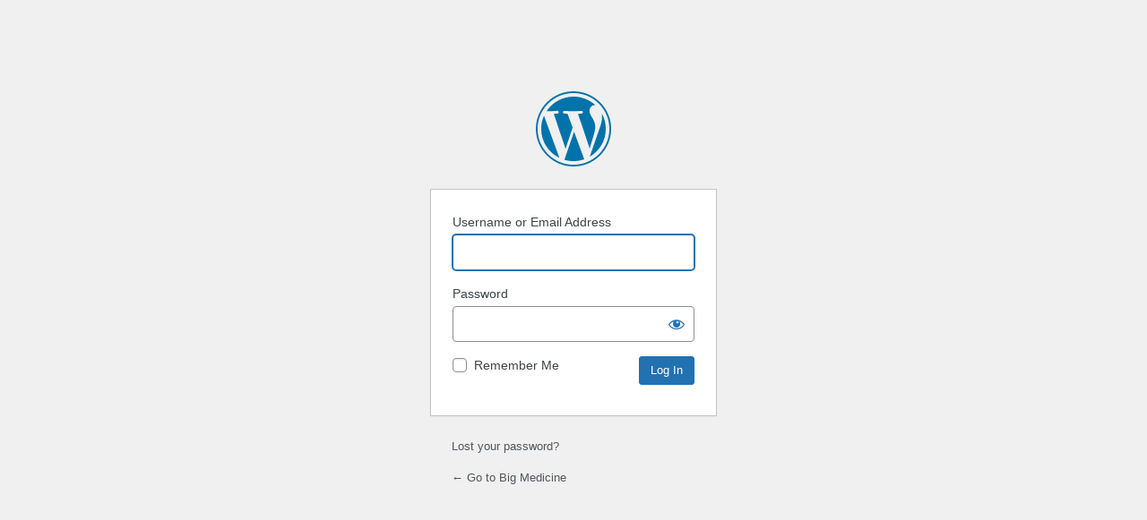

--- FILE ---
content_type: text/css
request_url: http://bigmedicine.ca/wordpress/wp-content/plugins/tinypass/legacy/css/tinypass.css?ver=5.7.14
body_size: 3016
content:
hr  {
  height: 0px;  
  border: 0;  
  border-top: 1px solid #CACACA; 
}

input {
  -webkit-border-radius: 3px;
  border-radius: 3px;
  border-width: 1px;
  border-style: solid;
  border-color: #DFDFDF;
}

#tinypass_subscription_holder {
  text-align:center;
  padding-top:10px;
  padding-bottom:10px;
}

#tinypass_button_holder {
  max-width:620px;
  min-width:300px;
}

#tp-outer {
  border:  1px solid #d8dadd;
  -webkit-border-radius: 8px;
  -moz-border-radius: 8px;
  border-radius: 8px;
  background: #f8f9fa;
  padding:  8px;
  margin-top: 40px;
  box-shadow: inset 0px 0px 3px #c8cacc;
}

#tp-inner {
  border:  1px solid #d8dadd;
  -webkit-border-radius: 4px;
  -moz-border-radius: 4px;
  border-radius: 4px;
  background: white;
  font-family: Helvetica, Arial, sans-serif;
  margin: 0;
  padding: 0;
  box-shadow: 0px 0px 3px #d8dadd;
}

#tp-inner hr {
  border:  0;
  border-bottom:  1px solid #d8dadd;
  margin:  0;
  padding:  0;
}

.inside hr {
  border: 0;
  border-top: 1px solid #DFDFDF;
  height: 0px;
  margin-top: 20px;
}

.tp-row {
  padding:  30px;
  font-size:  13px;
  line-height:  18px;
  overflow:  auto;
}

.tp-row h1 {
  font-size:18px;
  line-height:24px;
  color:#000000;
  margin:0px 0px 5px 0px;
}

.tp-col {
  float:left;
  width:70%;
}

.tp-col.right {
  margin:0px;
  width:30%;
  text-align:right;
  padding-top:10px;
}

.tp-col.right.read-more {
}


/*
TinyPass admin form sytles
*/
.clear {
  clear:both;
}

.tp-hide {
  display:none;
}

#tp-error {
  color:red;
}

.tp-error {
  border:1px solid red !important;
}

.tp-bg {
  background-color:#F7F7F7;
}

.tp-all-paywalls-crumb {
  color:#5B94E0;
  font-weight:bold;
  margin-bottom:30px;
}

.tp-all-paywalls-crumb a{
  color:#5B94E0;
  text-decoration: none;
}

.tp-section-header {
  width:1050px;
  margin-top:50px;
  height:40px;
  line-height:38px;
  font-size:26px;
  clear: both;
}

.tp-section-header1 {
  margin-top:0px;
}

.tp-section-header div.num {
  float: left;
  background: url('images/section-header-point.png') no-repeat top left;
  height: 40px;
  width: 40px;
  color: white;
  text-align: center;
  line-height: 40px;
  margin-right: 10px;
}
#tp-hide-paywalls {
  float:right;
  cursor:pointer;
  text-align: right;
  color:#b7b7b7;
  font-weight:bold;
  font-family: Arial;
  font-size:13px;
}
#tp-hide-paywalls img {
  vertical-align: middle;
}

#tp-show-paywalls {
  float:right;
  cursor:pointer;
  text-align: right;
  color:#b7b7b7;
  font-weight:bold;
  font-family: Arial;
  font-size:13px;
}
#tp-show-paywalls img {
  vertical-align: middle;
}

.tp-section {
  margin-top:20px;
  font-size:12px;
  clear:both;
}

.tp-section input, .tp-section select, .tp-section textarea{
  font-size:12px;
}

.tp-section .info {
  float:left;
  width:200px;
}

.tp-section .info .image {
  margin-top:20px;
}


.tp-section .body {
  margin-left:70px;
  float:left;
  width:900px;
}

.tp-section div.inline-label {
  display:inline;
}

.tp-section .info .heading {
  font-size: 16px;
  margin-bottom: 20px;
  font-weight: bold;
}

.tp-section .info .desc {
  color:#777;
}

.tp-section .postbox .inside div.label {
  font-size:12px;
  margin-top:20px;
  margin-bottom:8px;
  padding-left:3px;
}

#poststuff .tp-section .postbox .inside p.help {
  margin:0px 0px 0px 3px;
}

#poststuff .tp-settings .postbox h3 {
  border-top: 1px solid #DFDFDF;
  font-size: 12px;
  font-weight: 100;
  padding-left: 7px;
}

#poststuff .tp-settings .postbox h3:first-child {
  border-top: none;
}

#poststuff h2 {
  margin-top: 20px;
  font-weight: normal;
  font-size: 2.0em;
  margin-bottom: 20px;
  padding: 0 0 3px;
  clear: left;
}

.tp-settings h2 {
  font-weight:bold;
  padding-left:0px;
}

#tp_mode_details { 
  margin-top:45px;
  padding-left:25px;
}
#tp_mode_details .choice {
  /*border:1px solid red;*/
  margin-right:8px;
  width:340px;
  float:left;
  text-align: center;
}

#tp_mode_details .choice .inner {
  width: 310px;
  height: 375px;
  padding-top: 60px;
}

#tp_mode_details .choice .inner div.name {
  margin-top:20px;
  font-size:15pt;
}
#tp_mode_details .choice .inner div.sub {
  margin-top:10px;
  float:none;
  text-align: center;
  width:auto;
  font-weight:bold;
  font-size:11px;
}

#tp_mode_details .choice .inner div.info {
  margin-top: 10px;
  font-size: 11px;
  float: none;
  text-align: center;
  width: auto;
  padding: 0px 20px;
}

#tp_mode_details .choice .inner div.example {
  margin-top:10px;
  font-size:11px;
  float:none;
  text-align: center;
  width:auto;
}





#tp_mode_details .choice-selected .inner {
  background-image: url('./images/slider-selected.png');
  background-repeat: no-repeat;
}

#tp_mode_details .choice .inner img {
  /*width:310px;*/
  /*z-index: 1;*/
  /*border:1px solid transparent;*/
}

#tp_mode_details .choice-selected .inner img {
  /*z-index: 1;*/
  /*border:1px solid #b8b8b8;*/
  /*border-radius: 3px;*/
  /*background-color: #F4F4F4;*/
}

#tp_modes {
  margin-top: 20px;
  background-color: #F8F8F9;
  border: 1px solid #B8B8B8;
  padding: 0px 3px 0px 3px;
  border-radius: 30px;
  float: left;
  height: 50px;
  box-shadow: inset 0px 1px 3px rgba(0, 0, 0, .1);
}

#tp_modes .choice {
  margin-top: 7px;
  margin-left: 5px;
  margin-right: 5px;
  float: left;
  width: 340px;
  height: 35px;
  font-size: 14px;
  line-height: 35px;
  text-align: center;
  text-transform: uppercase;
  color: #a9a9a9;
  font-weight: bold;
  cursor: pointer;
}

#tp_modes .choice-on, #tp_modes .choice-selected{
  text-shadow: 0 -1px #1753AB;
  cursor: pointer;
  display: inline-block;
  border: #3878D8 1px solid;
  border-radius: 40px;
  -webkit-border-radius: 40px;
  -moz-border-radius: 40px;
  color: white;
  margin-left: 4px;
  margin-right: 4px;
  text-align: center;
  background: #5f95e2;
  background: -moz-linear-gradient(top, #5f95e2 40%, #3878d8 99%);
  background: -webkit-gradient(linear, left top, left bottom, color-stop(40%,#5f95e2), color-stop(99%,#3878d8));
  background: -webkit-linear-gradient(top, #5f95e2 40%,#3878d8 99%);
  background: -o-linear-gradient(top, #5f95e2 40%,#3878d8 99%);
  background: -ms-linear-gradient(top, #5f95e2 40%,#3878d8 99%);
  background: linear-gradient(to bottom, #5f95e2 40%,#3878d8 99%);
  filter: progid:DXImageTransform.Microsoft.gradient( startColorstr='#5f95e2', endColorstr='#3878d8',GradientType=0 );
  box-shadow: 0px 2px 1px #dbdbde;
}

#tinypass_post_options_form h4{
}
.tinypass_price_options_form {
  padding: 0px;
  margin: 0px;
  border-collapse: collapse;
}
.tinypass_price_options_form td{
  padding: 8px;
  margin: 0px;
  border:1px solid #DFDFDF;
  font-size:11px;
  background-color:white;
}
.tinypass_price_options_form th{
  background-color:#EDEDED;
  text-align: left;
  padding: 8px;
  margin: 0px;
  border:1px solid #DFDFDF;
	font-size:11px;
}

.tag-entry {
  border-top: 1px solid #DFDFDF;
  height: 40px;
  padding-top: 15px;
  padding-left: 10px;
  border-bottom-left-radius: 4px;
  border-bottom-right-radius: 4px;
}

.tag-holder {
  height: 40px;
  padding-top: 10px;
  padding-left: 10px;
  background-color: white;
}

.tag-holder div.tag {
  float:left;
  height:30px;
  margin-right:15px;
}

.tag-holder div.tag .text {
  float:left;
  height:29px;
  background-color:#4182DC;
  color:white;
  line-height:30px;
  padding-left:10px;
  padding-right:10px;
  font-weight:bold;
}


.tag-holder div.tag .remove {
  background-image:url('./images/tag-remove.png');
  background-repeat: no-repeat;
  float:right;
  height:30px;
  width:33px;
  cursor:pointer;
}


.tp-slider {
  position: relative;
  float:left;
  height:2.5em;
  border:1px solid #EAEAEA;
  border-radius: 20px;
  background-color:#FAFAFA;
  box-shadow: inset 0px 1px 2px #EAEAEA;
}


.tp-slider .choice {
  cursor: pointer;
  color: #CCC;
  height: 2.5em;
  float: left;
  line-height: 2.14em;
  text-transform: uppercase;
  font-size: 1.16em;
  font-weight: bold;
  width: 4.64em;
  text-align: center;
}

.tp-slider .choice-selected {
  position:absolute;
  top:-.4em;
  height:2.88em;
  line-height:2.88em;
  width:5em;
  float:left;
  border:1px solid #b7b7b7;
  border-radius: 30px;
  color:#333;
  background-color:white;
  text-transform: uppercase;
  font-weight:bold;
  text-align:center;
  background: -moz-linear-gradient(top, #ffffff 50%, #f5f5f5 100%);
  background: -webkit-gradient(linear, left top, left bottom, color-stop(50%,#ffffff), color-stop(100%,#f5f5f5));
  background: -webkit-linear-gradient(top, #ffffff 50%,#f5f5f5 100%);
  background: -o-linear-gradient(top, #ffffff 50%,#f5f5f5 100%);
  background: -ms-linear-gradient(top, #ffffff 50%,#f5f5f5 100%);
  background: linear-gradient(to bottom, #ffffff 50%,#f5f5f5 100%);
  filter: progid:DXImageTransform.Microsoft.gradient( startColorstr='#ffffff', endColorstr='#f5f5f5',GradientType=0 );
  box-shadow: 0px 1px 2px #CACACA;
}

.paywall-card {
  margin-top: 20px;
  width: 800px;
  border-radius: 5px;
  background-color: white;
  border: 1px solid #BABABA;
  padding: 20px;
  font-family: Helvetica;
  background: url('images/card-bg.png') repeat-x top left #f4f4f4;
  box-shadow: 0px 2px 2px #EFEFEF;
  display: block;
  overflow: hidden;
  clear: both;
}	

.paywall-card .slider {
  float:right;
  font-size:8px;
}

.paywall-card .type {
  font-size:14px;
  font-weight:bold;
}

.paywall-card .title {
  margin-top: 18px;
  font-size: 24px;
}

.paywall-card .footer {
  margin-top: 60px;
}

.paywall-card .footer .leftcol {
  float: left;
  width: 70%;
  padding-top: 8px;
}

.paywall-card .footer .section {
  float:left;
  margin-right:40px;
}

.paywall-card .footer .section div.value {
  font-size:1.0em;
  line-height: 16px;
  height:16px;
}

.paywall-card .footer .section div.label{
  text-transform: uppercase;
  font-weight:bold;
  font-size:.8em;
  margin-bottom: 2px;
}

.paywall-card .footer .action {
  float:right;
}


.paywall-card .footer .action a {
  text-decoration: none;
  width:54px;
  float:right;
  color:white;
  text-align: center;
  font-size: 15px !important;
  font-weight: bold;
  text-shadow: 0 -1px #1753AB;
  cursor: pointer;
  border: #3878D8 1px solid;
  border-radius: 40px;
  -webkit-border-radius: 40px;
  -moz-border-radius: 40px;
  background: #5f95e2;
  background: -moz-linear-gradient(top,  #5f95e2 40%, #3878d8 99%);
  background: -webkit-gradient(linear, left top, left bottom, color-stop(40%,#5f95e2), color-stop(99%,#3878d8));
  background: -webkit-linear-gradient(top,  #5f95e2 40%,#3878d8 99%);
  background: -o-linear-gradient(top,  #5f95e2 40%,#3878d8 99%);
  background: -ms-linear-gradient(top,  #5f95e2 40%,#3878d8 99%);
  background: linear-gradient(to bottom,  #5f95e2 40%,#3878d8 99%);
  filter: progid:DXImageTransform.Microsoft.gradient( startColorstr='#5f95e2', endColorstr='#3878d8',GradientType=0 );
  box-shadow: 0px 2px 1px #DBDBDE;
}

.paywall-card .footer .action a:hover {
  background: #6fa5f2;
  background: -moz-linear-gradient(top,  #6fa5f2 40%, #5f95e2 99%);
  background: -webkit-gradient(linear, left top, left bottom, color-stop(40%,#6fa5f2), color-stop(99%,#5f95e2));
  background: -webkit-linear-gradient(top,  #6fa5f2 40%,#5f95e2 99%);
  background: -o-linear-gradient(top,  #6fa5f2 40%,#5f95e2 99%);
  background: -ms-linear-gradient(top,  #6fa5f2 40%,#5f95e2 99%);
  background: linear-gradient(to bottom,  #6fa5f2 40%,#5f95e2 99%);
  filter: progid:DXImageTransform.Microsoft.gradient( startColorstr='#6fa5f2', endColorstr='#5f95e2',GradientType=0 );
}

.paywall-card .edit-bundle {
  width: 15px;
  height: 16px;
  display: inline-block;
  margin-left: 5px;
  margin-bottom: -4px;
  background: url('images/gear.png') no-repeat;
}

.position-1 { 
  position:fixed;
  top: 10px;
  right:10px;
}
.position-2 { 
  position:fixed;
  top:10px;
  left:10px;
}
.position-3 { 
  position:fixed;
  bottom:10px;
  left:10px;
}
.position-4 { 
  position:fixed;
  bottom:10px;
  right:10px;
}

#tinypass-counter div#inner {
  border-radius: 20px;
  padding: 10px 18px 10px 18px;
  background-color: white;
  font-size: 16px;
  color: #ABBAC1;
  box-shadow: inset 0px -2px 2px #F2F3F5;
  border: 1px solid #ABB8C1;
  cursor: pointer;
}

#tinypass-counter div#inner:hover {
  color:#444;
  border:1px solid #444;
} 

#tinypass-counter div#inner .num {
  float: left;
  font-weight: bold;
  line-height: 20px;
  height: 20px;
  font-size: 22px;
  margin-right: 7px;
}

#tinypass-counter div#inner .text {
  float: left;
  line-height: 20px;
  height: 20px;
  margin-right: 8px;
}

#tinypass-counter div#inner .arrow {
  float: left;
  font-size: 18px;
  line-height: 20px;
  height: 20px;
}

#tinypass-appeal-dialog {
  display:none;
  width:480px;
  background-color:white;
  border-radius: 10px;
  color:black;
  padding:40px 0px 0px 0px;
  border:2px solid #abbac1;
}

#tinypass-appeal-dialog .row-head {
  font-weight:bold;
  font-size:30px;
  line-height: 30px;
  color:black;
  padding:0px 20px 0px 20px;
  text-align: center;
}
#tinypass-appeal-dialog .row-body { 
  color:#7d8389;
  font-size:16px;
  padding:30px 20px 30px 20px;
  text-align: center;
}
#tinypass-appeal-dialog .row-footer { 
  padding-top:30px;
  padding-bottom:30px;
  border-top:1px solid #d5dbe0;
  text-align: center;
}

.tp-appeal-dialog .ui-dialog-titlebar .ui-icon-closethick {
  color:black;
  text-indent: inherit;
  text-align: center;
}

.tp-appeal-dialog .ui-dialog-titlebar .ui-dialog-titlebar-close {
  font-family: sans-serif;
  background-color:white;
  color:black;
  display: inline-block;
  float:right;
  text-align:center;
  width:25px;
  height:25px;
  line-height:25px;
  font-size:12px;
  font-weight:bold;
  border-radius: 30px;
  text-transform: uppercase;
  margin-top:4px;
  margin-right:-8px;
  margin-bottom:-30px;
  border:1px solid #abbac1;
}
